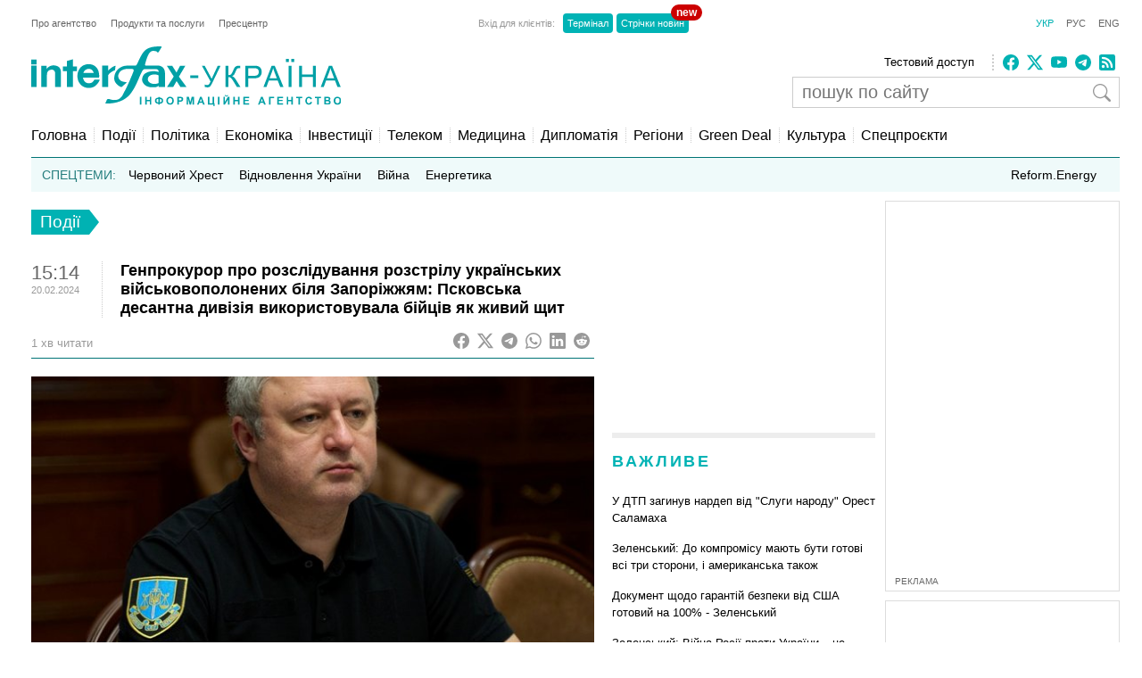

--- FILE ---
content_type: text/html; charset=utf-8
request_url: https://www.google.com/recaptcha/api2/aframe
body_size: 248
content:
<!DOCTYPE HTML><html><head><meta http-equiv="content-type" content="text/html; charset=UTF-8"></head><body><script nonce="Ujc7-_B_9iu2ukfjdzhqnw">/** Anti-fraud and anti-abuse applications only. See google.com/recaptcha */ try{var clients={'sodar':'https://pagead2.googlesyndication.com/pagead/sodar?'};window.addEventListener("message",function(a){try{if(a.source===window.parent){var b=JSON.parse(a.data);var c=clients[b['id']];if(c){var d=document.createElement('img');d.src=c+b['params']+'&rc='+(localStorage.getItem("rc::a")?sessionStorage.getItem("rc::b"):"");window.document.body.appendChild(d);sessionStorage.setItem("rc::e",parseInt(sessionStorage.getItem("rc::e")||0)+1);localStorage.setItem("rc::h",'1769404845101');}}}catch(b){}});window.parent.postMessage("_grecaptcha_ready", "*");}catch(b){}</script></body></html>

--- FILE ---
content_type: application/x-javascript; charset=utf-8
request_url: https://servicer.idealmedia.io/688608/1?cmpreason=wvz&sessionId=6976f9ad-0b74f&sessionPage=1&sessionNumberWeek=1&sessionNumber=1&scale_metric_1=64.00&scale_metric_2=256.00&scale_metric_3=100.00&cbuster=1769404846074754466982&pvid=76a18333-50e9-4a0a-8b07-bc3fd2643943&implVersion=17&lct=1763554860&mp4=1&ap=1&consentStrLen=0&wlid=a1b3414f-0f55-4198-8ef2-b75b0698980a&uniqId=02c17&niet=4g&nisd=false&jsp=head&evt=%5B%7B%22event%22%3A1%2C%22methods%22%3A%5B1%2C2%5D%7D%2C%7B%22event%22%3A2%2C%22methods%22%3A%5B1%2C2%5D%7D%5D&pv=5&jsv=es6&dpr=1&hashCommit=cbd500eb&apt=2024-02-20T15%3A14%3A47%2B02%3A00&tfre=22699&w=240&h=548&tli=1&sz=240x132&szp=1,2,3,4&szl=1;2;3;4&cxurl=https%3A%2F%2Finterfax.com.ua%2Fnews%2Fgeneral%2F968452.html&ref=&lu=https%3A%2F%2Finterfax.com.ua%2Fnews%2Fgeneral%2F968452.html
body_size: 2043
content:
var _mgq=_mgq||[];
_mgq.push(["IdealmediaLoadGoods688608_02c17",[
["nv.ua","11966039","1","Кремль витяг Медведчука, щоб озвучити фактичну відмову від миру","Через російську пропаганду Кремль посилив і використав заяви Віктора Медведчука, близького союзника Володимира Путіна, щоб озвучити фактичну відмову РФ від миру у війні проти України в найближчий час та підготувати до цього внутрішньоросійську...","0","","","","Dv4Bkmxfe2kTBq0GYA-EwnssYpVFQ09KfpLADJGcEALKRN-gZzf4rT-otdviCEQJJP9NESf5a0MfIieRFDqB_KZYqVzCSd5s-3-NMY7DW0WCBnk7erVD7nnIdhBM_dnH",{"i":"https://s-img.idealmedia.io/n/11966039/90x90/620x0x956x956/aHR0cDovL2ltZ2hvc3RzLmNvbS90LzQyNTk3Ny9kNDZkYmJlZmVlZTVjZTY2YTI1ZDdjODFjZjIzZjZkMy5qcGc.webp?v=1769404846-WJDqNHifjqMzlXUu1xYDB1KEIOf43iPZO3n_0XwoCC4","l":"https://clck.idealmedia.io/pnews/11966039/i/3160/pp/1/1?h=Dv4Bkmxfe2kTBq0GYA-EwnssYpVFQ09KfpLADJGcEALKRN-gZzf4rT-otdviCEQJJP9NESf5a0MfIieRFDqB_KZYqVzCSd5s-3-NMY7DW0WCBnk7erVD7nnIdhBM_dnH&utm_campaign=interfax.com.ua&utm_source=interfax.com.ua&utm_medium=referral&rid=c4b2674b-fa76-11f0-b28d-d404e6f97680&tt=Direct&att=3&afrd=296&iv=17&ct=1&gdprApplies=0&muid=q0pK-PL9IWkl&st=-300&mp4=1&h2=RGCnD2pppFaSHdacZpvmnsy2GX6xlGXVu7txikoXAu9kApNTXTADCUxIDol3FKO5zpSwCTRwppme7hac-lJkcw**","adc":[],"sdl":0,"dl":"","category":"Политика Украины","dbbr":0,"bbrt":0,"type":"e","media-type":"static","clicktrackers":[],"cta":"Читати далі","cdt":"","tri":"c4b2813a-fa76-11f0-b28d-d404e6f97680","crid":"11966039"}],
["glavcom.ua","11974441","1","Мережа вибухнула: рукостискання Буданова та Трампа стало вірусним","Українці підмітили те, що Кирило Буданов прикрив очі, коли тиснув руку Дональду Трампу","0","","","","Dv4Bkmxfe2kTBq0GYA-EwkH3UOgKYMNmfPJ_236hIC7NsE-755AhdoQD_SjyO1OUJP9NESf5a0MfIieRFDqB_KZYqVzCSd5s-3-NMY7DW0UtareOAbEpHhSlIRQJ0R_f",{"i":"https://s-img.idealmedia.io/n/11974441/90x90/76x0x467x467/aHR0cDovL2ltZ2hvc3RzLmNvbS90LzIwMjYtMDEvNDI2NjQwLzFmNDcxMDE3ZTFkMmEwYWQ4MDY2NjBkYmY2NTAyY2M1LmpwZw.webp?v=1769404846-irimyS4vVlRg4k2noSl_0h_EuSrEyUHeXI7qzIB6hj0","l":"https://clck.idealmedia.io/pnews/11974441/i/3160/pp/2/1?h=Dv4Bkmxfe2kTBq0GYA-EwkH3UOgKYMNmfPJ_236hIC7NsE-755AhdoQD_SjyO1OUJP9NESf5a0MfIieRFDqB_KZYqVzCSd5s-3-NMY7DW0UtareOAbEpHhSlIRQJ0R_f&utm_campaign=interfax.com.ua&utm_source=interfax.com.ua&utm_medium=referral&rid=c4b2674b-fa76-11f0-b28d-d404e6f97680&tt=Direct&att=3&afrd=296&iv=17&ct=1&gdprApplies=0&muid=q0pK-PL9IWkl&st=-300&mp4=1&h2=RGCnD2pppFaSHdacZpvmnsy2GX6xlGXVu7txikoXAu9kApNTXTADCUxIDol3FKO5zpSwCTRwppme7hac-lJkcw**","adc":[],"sdl":0,"dl":"","category":"Общество Украины","dbbr":0,"bbrt":0,"type":"e","media-type":"static","clicktrackers":[],"cta":"Читати далі","cdt":"","tri":"c4b28144-fa76-11f0-b28d-d404e6f97680","crid":"11974441"}],
["objectiv.tv","11966125","1","Фатальна розвага: знайдений тюбінг пояснив загибель жінки","На місці події біля загиблої 70-річної жінки співробітники ГУ Нацполіції Харківської області знайшли тюбінг.","0","","","","Dv4Bkmxfe2kTBq0GYA-Ewu50VDyeYXPTw0adSfeR7nDMUR7gGAovJWWMRjgL_1eRJP9NESf5a0MfIieRFDqB_KZYqVzCSd5s-3-NMY7DW0V-Hkla_1Zbbsr6ohZsAIDG",{"i":"https://s-img.idealmedia.io/n/11966125/90x90/105x0x421x421/aHR0cDovL2ltZ2hvc3RzLmNvbS90LzIwMjYtMDEvODQ5MTU3LzliODIxMDY2OTE1MmY1NTM3ZmNjNWRjMjk5OWUyYjE2LmpwZWc.webp?v=1769404846-NayDXrmqA_77uoaeBe_mH9TgnVpxTtFeINUYArdtpxA","l":"https://clck.idealmedia.io/pnews/11966125/i/3160/pp/3/1?h=Dv4Bkmxfe2kTBq0GYA-Ewu50VDyeYXPTw0adSfeR7nDMUR7gGAovJWWMRjgL_1eRJP9NESf5a0MfIieRFDqB_KZYqVzCSd5s-3-NMY7DW0V-Hkla_1Zbbsr6ohZsAIDG&utm_campaign=interfax.com.ua&utm_source=interfax.com.ua&utm_medium=referral&rid=c4b2674b-fa76-11f0-b28d-d404e6f97680&tt=Direct&att=3&afrd=296&iv=17&ct=1&gdprApplies=0&muid=q0pK-PL9IWkl&st=-300&mp4=1&h2=RGCnD2pppFaSHdacZpvmnsy2GX6xlGXVu7txikoXAu9kApNTXTADCUxIDol3FKO5zpSwCTRwppme7hac-lJkcw**","adc":[],"sdl":0,"dl":"","category":"События Украины","dbbr":0,"bbrt":0,"type":"e","media-type":"static","clicktrackers":[],"cta":"Читати далі","cdt":"","tri":"c4b28147-fa76-11f0-b28d-d404e6f97680","crid":"11966125"}],
["tsn.ua","11970867","1","Жителів однієї із областей закликають негайно евакуюватися","У селі Копані залишається лише 12 мешканців. Поліція під обстрілами вмовляє людей виїхати.","0","","","","Dv4Bkmxfe2kTBq0GYA-EwgFc12k-4sN9l5uF_rtiwSddv8t9wtOMxBSADg-TxZ7NJP9NESf5a0MfIieRFDqB_KZYqVzCSd5s-3-NMY7DW0XtUWoVRrTiDj-HcPGU-O8f",{"i":"https://s-img.idealmedia.io/n/11970867/90x90/98x0x328x328/aHR0cDovL2ltZ2hvc3RzLmNvbS90LzIwMjYtMDEvNTA5MTUzL2I2N2Q1ZGJkMWI5ODUzOTcyYjk2NWFmOWM1MDc3MTQ3LmpwZWc.webp?v=1769404846-2RPa0k6WnADcWawtoKZZu6aHnsVlGsceZhvmwLLxnlc","l":"https://clck.idealmedia.io/pnews/11970867/i/3160/pp/4/1?h=Dv4Bkmxfe2kTBq0GYA-EwgFc12k-4sN9l5uF_rtiwSddv8t9wtOMxBSADg-TxZ7NJP9NESf5a0MfIieRFDqB_KZYqVzCSd5s-3-NMY7DW0XtUWoVRrTiDj-HcPGU-O8f&utm_campaign=interfax.com.ua&utm_source=interfax.com.ua&utm_medium=referral&rid=c4b2674b-fa76-11f0-b28d-d404e6f97680&tt=Direct&att=3&afrd=296&iv=17&ct=1&gdprApplies=0&muid=q0pK-PL9IWkl&st=-300&mp4=1&h2=RGCnD2pppFaSHdacZpvmnsy2GX6xlGXVu7txikoXAu9kApNTXTADCUxIDol3FKO5zpSwCTRwppme7hac-lJkcw**","adc":[],"sdl":0,"dl":"","category":"Общество Украины","dbbr":0,"bbrt":0,"type":"e","media-type":"static","clicktrackers":[],"cta":"Читати далі","cdt":"","tri":"c4b28148-fa76-11f0-b28d-d404e6f97680","crid":"11970867"}],],
{"awc":{},"dt":"desktop","ts":"","tt":"Direct","isBot":1,"h2":"RGCnD2pppFaSHdacZpvmnsy2GX6xlGXVu7txikoXAu9kApNTXTADCUxIDol3FKO5zpSwCTRwppme7hac-lJkcw**","ats":0,"rid":"c4b2674b-fa76-11f0-b28d-d404e6f97680","pvid":"76a18333-50e9-4a0a-8b07-bc3fd2643943","iv":17,"brid":32,"muidn":"q0pK-PL9IWkl","dnt":2,"cv":2,"afrd":296,"consent":true,"adv_src_id":14670}]);
_mgqp();


--- FILE ---
content_type: application/x-javascript; charset=utf-8
request_url: https://servicer.idealmedia.io/685179/1?nocmp=1&sessionId=6976f9ad-0b74f&sessionPage=1&sessionNumberWeek=1&sessionNumber=1&scale_metric_1=64.00&scale_metric_2=256.00&scale_metric_3=100.00&cbuster=1769404846071237368607&pvid=76a18333-50e9-4a0a-8b07-bc3fd2643943&implVersion=17&lct=1763554860&mp4=1&ap=1&consentStrLen=0&wlid=8204634e-ce9b-4af7-9ed3-826811e56c4c&uniqId=08ca9&niet=4g&nisd=false&jsp=head&evt=%5B%7B%22event%22%3A1%2C%22methods%22%3A%5B1%2C2%5D%7D%2C%7B%22event%22%3A2%2C%22methods%22%3A%5B1%2C2%5D%7D%5D&pv=5&jsv=es6&dpr=1&hashCommit=cbd500eb&apt=2024-02-20T15%3A14%3A47%2B02%3A00&tfre=22695&w=300&h=270&tl=150&tlp=1,2&sz=299x116&szp=1,2&szl=1;2&cxurl=https%3A%2F%2Finterfax.com.ua%2Fnews%2Fgeneral%2F968452.html&ref=&lu=https%3A%2F%2Finterfax.com.ua%2Fnews%2Fgeneral%2F968452.html
body_size: 1351
content:
var _mgq=_mgq||[];
_mgq.push(["IdealmediaLoadGoods685179_08ca9",[
["champion.com.ua","11972148","1","Олімпійський чемпіон продав золоту медаль, щоб придбати квартиру","Іван Богдан виграв Олімпійські ігри в Римі-1960 та два чемпіонати світу з греко-римської боротьби","0","","","","Dv4Bkmxfe2kTBq0GYA-EwmSL7xgMuc9xNKBMogHauxBKLdfngGlto9qxGjRgYmxhJP9NESf5a0MfIieRFDqB_KZYqVzCSd5s-3-NMY7DW0X8sS-iofhXrSDbj6xG3es8",{"i":"https://s-img.idealmedia.io/n/11972148/120x120/424x0x1073x1073/aHR0cDovL2ltZ2hvc3RzLmNvbS90LzY4NzA0MS8zNmNjNjc1ZjkxNDA3MjAxZjMxMTEyZjFmNzcwM2YxMC5qcGVn.webp?v=1769404846-UBj9MSj5vlzwsJ64888cDIYf7RljwIq8WXOCuOFytD4","l":"https://clck.idealmedia.io/pnews/11972148/i/2906/pp/1/1?h=Dv4Bkmxfe2kTBq0GYA-EwmSL7xgMuc9xNKBMogHauxBKLdfngGlto9qxGjRgYmxhJP9NESf5a0MfIieRFDqB_KZYqVzCSd5s-3-NMY7DW0X8sS-iofhXrSDbj6xG3es8&utm_campaign=interfax.com.ua&utm_source=interfax.com.ua&utm_medium=referral&rid=c4ac7219-fa76-11f0-9697-d404e6f98490&tt=Direct&att=3&afrd=296&iv=17&ct=1&gdprApplies=0&muid=q0pKdI_dnbkl&st=-300&mp4=1&h2=RGCnD2pppFaSHdacZpvmnoTb7XFiyzmF87A5iRFByjtRGCPw-Jj4BtYdULfjGweqJaGSQGEi6nxpFvL8b2o0UA**","adc":[],"sdl":0,"dl":"","category":"Спорт","dbbr":0,"bbrt":0,"type":"e","media-type":"static","clicktrackers":[],"cta":"Читати далі","cdt":"","tri":"c4ac8541-fa76-11f0-9697-d404e6f98490","crid":"11972148"}],
["24tv.ua","11971486","1","\"Зрадив усіх по черзі\": як і чому Кремль \"прибрав\" Соловйова","Російські пропагандисти роблять все різкіші та абсурдніші заяви, які їм вже коштують, імовірно, кар'єри. Нещодавно Володимир Соловйов ніс маячню щодо Вірменії та країн Центральної Азії і потім зник з ефіру.","0","","","","Dv4Bkmxfe2kTBq0GYA-Ewhz0mdYkw1g5LHVBeJqngam_EN4Y-0dyPggEjNdsQnVkJP9NESf5a0MfIieRFDqB_KZYqVzCSd5s-3-NMY7DW0U5F9m_qrttyZkewp8_xtnj",{"i":"https://s-img.idealmedia.io/n/11971486/120x120/644x52x557x557/aHR0cDovL2ltZ2hvc3RzLmNvbS90LzIwMjYtMDEvNDI0MTcxL2JjZDAyZTUwNDE4MmE0ODg2ZTlmZjM1ZjZiZjNkN2IyLmpwZWc.webp?v=1769404846-Vf2Y545s0d-4dHAMiOEZN8WTXqrfFGeJJERzRHMkdRY","l":"https://clck.idealmedia.io/pnews/11971486/i/2906/pp/2/1?h=Dv4Bkmxfe2kTBq0GYA-Ewhz0mdYkw1g5LHVBeJqngam_EN4Y-0dyPggEjNdsQnVkJP9NESf5a0MfIieRFDqB_KZYqVzCSd5s-3-NMY7DW0U5F9m_qrttyZkewp8_xtnj&utm_campaign=interfax.com.ua&utm_source=interfax.com.ua&utm_medium=referral&rid=c4ac7219-fa76-11f0-9697-d404e6f98490&tt=Direct&att=3&afrd=296&iv=17&ct=1&gdprApplies=0&muid=q0pKdI_dnbkl&st=-300&mp4=1&h2=RGCnD2pppFaSHdacZpvmnoTb7XFiyzmF87A5iRFByjtRGCPw-Jj4BtYdULfjGweqJaGSQGEi6nxpFvL8b2o0UA**","adc":[],"sdl":0,"dl":"","category":"Общество","dbbr":0,"bbrt":0,"type":"e","media-type":"static","clicktrackers":[],"cta":"Читати далі","cdt":"","tri":"c4ac8547-fa76-11f0-9697-d404e6f98490","crid":"11971486"}],],
{"awc":{},"dt":"desktop","ts":"","tt":"Direct","isBot":1,"h2":"RGCnD2pppFaSHdacZpvmnoTb7XFiyzmF87A5iRFByjtRGCPw-Jj4BtYdULfjGweqJaGSQGEi6nxpFvL8b2o0UA**","ats":0,"rid":"c4ac7219-fa76-11f0-9697-d404e6f98490","pvid":"76a18333-50e9-4a0a-8b07-bc3fd2643943","iv":17,"brid":32,"muidn":"q0pKdI_dnbkl","dnt":2,"cv":2,"afrd":296,"consent":true,"adv_src_id":14670}]);
_mgqp();
